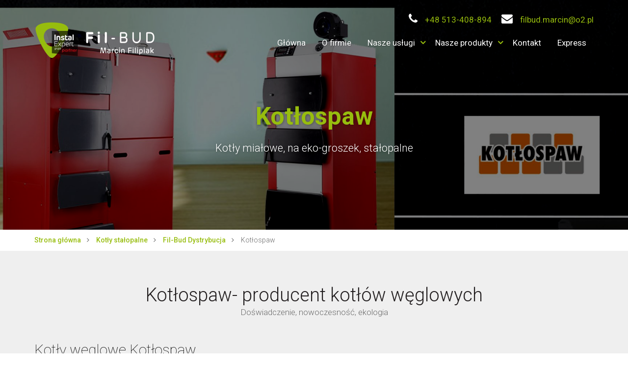

--- FILE ---
content_type: text/html; charset=UTF-8
request_url: https://filbud.gie24.pl/nasze-produkty/kotly-stalopalne/kotlospaw/
body_size: 7735
content:
<!DOCTYPE html>
<html lang="pl">
<head>
    <meta charset="UTF-8">
    <meta name="viewport" content="width=device-width, initial-scale=1, user-scalable=no">
    <title>Kotłospaw - FIL-BUD</title>

    <link href="https://filbud.gie24.pl/wp-content/themes/instal-expert/favicon.png" rel="icon" type="image/png">

    <meta name='robots' content='index, follow, max-image-preview:large, max-snippet:-1, max-video-preview:-1' />

	<!-- This site is optimized with the Yoast SEO plugin v19.5.1 - https://yoast.com/wordpress/plugins/seo/ -->
	<link rel="canonical" href="https://filbud.gie24.pl/nasze-produkty/kotly-stalopalne/kotlospaw/" />
	<meta property="og:locale" content="pl_PL" />
	<meta property="og:type" content="article" />
	<meta property="og:title" content="Kotłospaw - FIL-BUD" />
	<meta property="og:url" content="https://filbud.gie24.pl/nasze-produkty/kotly-stalopalne/kotlospaw/" />
	<meta property="og:site_name" content="FIL-BUD" />
	<meta property="article:modified_time" content="2017-06-06T10:22:40+00:00" />
	<meta name="twitter:card" content="summary" />
	<script type="application/ld+json" class="yoast-schema-graph">{"@context":"https://schema.org","@graph":[{"@type":"WebPage","@id":"https://filbud.gie24.pl/nasze-produkty/kotly-stalopalne/kotlospaw/","url":"https://filbud.gie24.pl/nasze-produkty/kotly-stalopalne/kotlospaw/","name":"Kotłospaw - FIL-BUD","isPartOf":{"@id":"https://filbud.gie24.pl/#website"},"datePublished":"2017-03-14T08:22:47+00:00","dateModified":"2017-06-06T10:22:40+00:00","breadcrumb":{"@id":"https://filbud.gie24.pl/nasze-produkty/kotly-stalopalne/kotlospaw/#breadcrumb"},"inLanguage":"pl-PL","potentialAction":[{"@type":"ReadAction","target":["https://filbud.gie24.pl/nasze-produkty/kotly-stalopalne/kotlospaw/"]}]},{"@type":"BreadcrumbList","@id":"https://filbud.gie24.pl/nasze-produkty/kotly-stalopalne/kotlospaw/#breadcrumb","itemListElement":[{"@type":"ListItem","position":1,"name":"Strona główna","item":"https://filbud.gie24.pl/"},{"@type":"ListItem","position":2,"name":"Fil-Bud Dystrybucja","item":"https://filbud.gie24.pl/nasze-produkty/"},{"@type":"ListItem","position":3,"name":"Kotły stałopalne","item":"https://filbud.gie24.pl/nasze-produkty/kotly-stalopalne/"},{"@type":"ListItem","position":4,"name":"Kotłospaw"}]},{"@type":"WebSite","@id":"https://filbud.gie24.pl/#website","url":"https://filbud.gie24.pl/","name":"FIL-BUD","description":"Opis witryny SEO","publisher":{"@id":"https://filbud.gie24.pl/#organization"},"potentialAction":[{"@type":"SearchAction","target":{"@type":"EntryPoint","urlTemplate":"https://filbud.gie24.pl/?s={search_term_string}"},"query-input":"required name=search_term_string"}],"inLanguage":"pl-PL"},{"@type":"Organization","@id":"https://filbud.gie24.pl/#organization","name":"FIL-BUD","url":"https://filbud.gie24.pl/","sameAs":[],"logo":{"@type":"ImageObject","inLanguage":"pl-PL","@id":"https://filbud.gie24.pl/#/schema/logo/image/","url":"https://filbud.gie24.pl/_partners/filbud/uploads/2017/05/cropped-Logo-filbud-grupa-4.png","contentUrl":"https://filbud.gie24.pl/_partners/filbud/uploads/2017/05/cropped-Logo-filbud-grupa-4.png","width":282,"height":74,"caption":"FIL-BUD"},"image":{"@id":"https://filbud.gie24.pl/#/schema/logo/image/"}}]}</script>
	<!-- / Yoast SEO plugin. -->


<link rel='dns-prefetch' href='//maps.googleapis.com' />
<link rel='dns-prefetch' href='//s.w.org' />
<link rel="alternate" type="application/rss+xml" title="FIL-BUD &raquo; Kanał z wpisami" href="https://filbud.gie24.pl/feed/" />
<link rel="alternate" type="application/rss+xml" title="FIL-BUD &raquo; Kanał z komentarzami" href="https://filbud.gie24.pl/comments/feed/" />
<script type="text/javascript">
window._wpemojiSettings = {"baseUrl":"https:\/\/s.w.org\/images\/core\/emoji\/14.0.0\/72x72\/","ext":".png","svgUrl":"https:\/\/s.w.org\/images\/core\/emoji\/14.0.0\/svg\/","svgExt":".svg","source":{"concatemoji":"https:\/\/filbud.gie24.pl\/wp-includes\/js\/wp-emoji-release.min.js?ver=6.0.11"}};
/*! This file is auto-generated */
!function(e,a,t){var n,r,o,i=a.createElement("canvas"),p=i.getContext&&i.getContext("2d");function s(e,t){var a=String.fromCharCode,e=(p.clearRect(0,0,i.width,i.height),p.fillText(a.apply(this,e),0,0),i.toDataURL());return p.clearRect(0,0,i.width,i.height),p.fillText(a.apply(this,t),0,0),e===i.toDataURL()}function c(e){var t=a.createElement("script");t.src=e,t.defer=t.type="text/javascript",a.getElementsByTagName("head")[0].appendChild(t)}for(o=Array("flag","emoji"),t.supports={everything:!0,everythingExceptFlag:!0},r=0;r<o.length;r++)t.supports[o[r]]=function(e){if(!p||!p.fillText)return!1;switch(p.textBaseline="top",p.font="600 32px Arial",e){case"flag":return s([127987,65039,8205,9895,65039],[127987,65039,8203,9895,65039])?!1:!s([55356,56826,55356,56819],[55356,56826,8203,55356,56819])&&!s([55356,57332,56128,56423,56128,56418,56128,56421,56128,56430,56128,56423,56128,56447],[55356,57332,8203,56128,56423,8203,56128,56418,8203,56128,56421,8203,56128,56430,8203,56128,56423,8203,56128,56447]);case"emoji":return!s([129777,127995,8205,129778,127999],[129777,127995,8203,129778,127999])}return!1}(o[r]),t.supports.everything=t.supports.everything&&t.supports[o[r]],"flag"!==o[r]&&(t.supports.everythingExceptFlag=t.supports.everythingExceptFlag&&t.supports[o[r]]);t.supports.everythingExceptFlag=t.supports.everythingExceptFlag&&!t.supports.flag,t.DOMReady=!1,t.readyCallback=function(){t.DOMReady=!0},t.supports.everything||(n=function(){t.readyCallback()},a.addEventListener?(a.addEventListener("DOMContentLoaded",n,!1),e.addEventListener("load",n,!1)):(e.attachEvent("onload",n),a.attachEvent("onreadystatechange",function(){"complete"===a.readyState&&t.readyCallback()})),(e=t.source||{}).concatemoji?c(e.concatemoji):e.wpemoji&&e.twemoji&&(c(e.twemoji),c(e.wpemoji)))}(window,document,window._wpemojiSettings);
</script>
<style type="text/css">
img.wp-smiley,
img.emoji {
	display: inline !important;
	border: none !important;
	box-shadow: none !important;
	height: 1em !important;
	width: 1em !important;
	margin: 0 0.07em !important;
	vertical-align: -0.1em !important;
	background: none !important;
	padding: 0 !important;
}
</style>
	<link rel='stylesheet' id='ds-wp-addons-css'  href='https://filbud.gie24.pl/wp-content/plugins/ds-wp-addons/css/ds-wp-addons.css?ver=1.0' type='text/css' media='all' />
<link rel='stylesheet' id='ds-wp-add-style-css'  href='https://filbud.gie24.pl/wp-content/plugins/ds-wp-addons/css/style.css?ver=6.0.11' type='text/css' media='all' />
<link rel='stylesheet' id='wordpress-popular-posts-css'  href='https://filbud.gie24.pl/wp-content/plugins/wordpress-popular-posts/style/wpp.css?ver=3.3.3modify' type='text/css' media='all' />
<link rel="https://api.w.org/" href="https://filbud.gie24.pl/wp-json/" /><link rel="alternate" type="application/json" href="https://filbud.gie24.pl/wp-json/wp/v2/pages/998" /><link rel="EditURI" type="application/rsd+xml" title="RSD" href="https://filbud.gie24.pl/xmlrpc.php?rsd" />
<link rel="wlwmanifest" type="application/wlwmanifest+xml" href="https://filbud.gie24.pl/wp-includes/wlwmanifest.xml" /> 
<meta name="generator" content="WordPress 6.0.11" />
<link rel='shortlink' href='https://filbud.gie24.pl/?p=998' />
<link rel="alternate" type="application/json+oembed" href="https://filbud.gie24.pl/wp-json/oembed/1.0/embed?url=https%3A%2F%2Ffilbud.gie24.pl%2Fnasze-produkty%2Fkotly-stalopalne%2Fkotlospaw%2F" />
<link rel="alternate" type="text/xml+oembed" href="https://filbud.gie24.pl/wp-json/oembed/1.0/embed?url=https%3A%2F%2Ffilbud.gie24.pl%2Fnasze-produkty%2Fkotly-stalopalne%2Fkotlospaw%2F&#038;format=xml" />
            <script>
            var wp_template_directory_uri = 'https://filbud.gie24.pl/wp-content/themes/instal-expert';
            </script>
                    <script>
        var SITE_URL = 'https://filbud.gie24.pl';
        </script>
        <script src="https://www.google.com/recaptcha/api.js?hl=pl_PL" async defer></script>
				<!-- WordPress Popular Posts v3.3.3modify -->
				<script type="text/javascript">//<![CDATA[

					var sampling_active = 0;
					var sampling_rate   = 100;
					var do_request = false;

					if ( !sampling_active ) {
						do_request = true;
					} else {
						var num = Math.floor(Math.random() * sampling_rate) + 1;
						do_request = ( 1 === num );
					}

					if ( do_request ) {

						// Create XMLHttpRequest object and set variables
						var xhr = ( window.XMLHttpRequest )
						  ? new XMLHttpRequest()
						  : new ActiveXObject( "Microsoft.XMLHTTP" ),
						url = 'https://filbud.gie24.pl/wp-admin/admin-ajax.php',
						params = 'action=update_views_ajax&token=add86049af&wpp_id=998';
						// Set request method and target URL
						xhr.open( "POST", url, true );
						// Set request header
						xhr.setRequestHeader( "Content-type", "application/x-www-form-urlencoded" );
						// Hook into onreadystatechange
						xhr.onreadystatechange = function() {
							if ( 4 === xhr.readyState && 200 === xhr.status ) {
								if ( window.console && window.console.log ) {
									window.console.log( xhr.responseText );
								}
							}
						};
						// Send request
						xhr.send( params );

					}

				//]]></script>
				<!-- End WordPress Popular Posts v3.3.3modify -->
				</head>
<body class="page-template-default page page-id-998 page-child parent-pageid-594 wp-custom-logo" style="display: none;">
    <div id="fb-root"></div>
    <script>(function(d, s, id) {
      var js, fjs = d.getElementsByTagName(s)[0];
      if (d.getElementById(id)) return;
      js = d.createElement(s); js.id = id;
      js.src = "//connect.facebook.net/pl_PL/sdk.js#xfbml=1&version=v2.6";
      fjs.parentNode.insertBefore(js, fjs);
    }(document, 'script', 'facebook-jssdk'));</script>

    <header class="default">
    <div class="container">
        <div class="row">
            <div class="col-xs-12 col-sm-8 col-md-9 col-lg-8 text-right">
                <ul class="contact"><li><a href="tel:+48513408894" title="Telefon"><i class="fa fa-phone"></i>+48 513-408-894</a></li><li><a href="mailto:filbud.marcin@o2.pl" title="E-mail"><i class="fa fa-envelope"></i>filbud.marcin@o2.pl</a></li></ul>                <ul id="menu-menu-glowne" class="menu hidden-xs hidden-sm"><li id="menu-item-5" class="menu-item menu-item-type-post_type menu-item-object-page menu-item-home menu-item-5"><a href="https://filbud.gie24.pl/">Główna</a></li>
<li id="menu-item-1075" class="menu-item menu-item-type-post_type menu-item-object-page menu-item-1075"><a href="https://filbud.gie24.pl/jestesmy-w-grupie/hydraulik-wagrowiec/">O firmie</a></li>
<li id="menu-item-8" class="menu-item menu-item-type-custom menu-item-object-custom menu-item-has-children menu-item-8"><a href="#">Nasze usługi</a>
<ul class="sub-menu">
	<li id="menu-item-672" class="menu-item menu-item-type-post_type menu-item-object-page menu-item-672"><a href="https://filbud.gie24.pl/fil-bud-uslugi/instalacje-grzewcze-wagrowiec/">Instalacje grzewcze Wągrowiec</a></li>
	<li id="menu-item-674" class="menu-item menu-item-type-post_type menu-item-object-page menu-item-674"><a href="https://filbud.gie24.pl/fil-bud-uslugi/instalacje-sanitarne-wagrowiec/">Instalacje sanitarne Wągrowiec</a></li>
	<li id="menu-item-673" class="menu-item menu-item-type-post_type menu-item-object-page menu-item-673"><a href="https://filbud.gie24.pl/fil-bud-uslugi/rekuperacja/">Rekuperacja</a></li>
	<li id="menu-item-671" class="menu-item menu-item-type-post_type menu-item-object-page menu-item-671"><a href="https://filbud.gie24.pl/hydraulik-wagrowiec-uslugi/">Hydraulik Wągrowiec &#8211; usługi</a></li>
</ul>
</li>
<li id="menu-item-592" class="menu-item menu-item-type-custom menu-item-object-custom menu-item-has-children menu-item-592"><a href="#">Nasze produkty</a>
<ul class="sub-menu">
	<li id="menu-item-669" class="menu-item menu-item-type-post_type menu-item-object-page current-page-ancestor menu-item-669"><a href="https://filbud.gie24.pl/nasze-produkty/kotly-stalopalne/">Kotły stałopalne</a></li>
	<li id="menu-item-668" class="menu-item menu-item-type-post_type menu-item-object-page menu-item-668"><a href="https://filbud.gie24.pl/nasze-produkty/centralne-odkurzanie/">Centralne odkurzanie</a></li>
	<li id="menu-item-667" class="menu-item menu-item-type-post_type menu-item-object-page menu-item-667"><a href="https://filbud.gie24.pl/nasze-produkty/domowe-stacje-zmiekczania-wody/">Domowe stacje zmiękczania wody</a></li>
	<li id="menu-item-666" class="menu-item menu-item-type-post_type menu-item-object-page menu-item-666"><a href="https://filbud.gie24.pl/nasze-produkty/kotly-gazowe/">Kotły gazowe</a></li>
	<li id="menu-item-665" class="menu-item menu-item-type-post_type menu-item-object-page menu-item-665"><a href="https://filbud.gie24.pl/nasze-produkty/nagrzewnice/">Nagrzewnice</a></li>
</ul>
</li>
<li id="menu-item-22" class="menu-item menu-item-type-post_type menu-item-object-page menu-item-22"><a href="https://filbud.gie24.pl/kontakt-hydraulika-instalacje-grzewcze-saniatarne-wagrowiec/">Kontakt</a></li>
<li id="menu-item-943" class="menu-item menu-item-type-post_type menu-item-object-page menu-item-943"><a href="https://filbud.gie24.pl/express/">Express</a></li>
</ul>                <div class="menu-mobile hidden-md hidden-lg">
                    <button type="button" class="navbar-toggle collapsed right" data-toggle="collapse" data-target="header .menu" aria-expanded="false" aria-controls="navbar">
                        <i class="fa fa-times" aria-hidden="true"></i>
                    </button>
                </div>
            </div>
            <div class="col-xs-12 col-sm-12 col-md-3 col-lg-4">
                <a href="https://filbud.gie24.pl/" class="custom-logo-link" rel="home"><img width="282" height="74" src="https://filbud.gie24.pl/_partners/filbud/uploads/2017/05/cropped-Logo-filbud-grupa-4.png" class="custom-logo" alt="FIL-BUD" srcset="https://filbud.gie24.pl/_partners/filbud/uploads/2017/05/cropped-Logo-filbud-grupa-4.png 282w, https://filbud.gie24.pl/_partners/filbud/uploads/2017/05/cropped-Logo-filbud-grupa-4-262x69.png 262w" sizes="(max-width: 282px) 100vw, 282px" /></a>                <button type="button" class="navbar-toggle collapsed right" data-toggle="collapse" data-target="header .menu" aria-expanded="false" aria-controls="navbar">
                    <span class="icon-bar"></span>
                    <span class="icon-bar"></span>
                    <span class="icon-bar"></span>
                </button>
            </div>
        </div>
    </div>
</header>


 <section class="section-header">
     <div class="background-filter-contrast" style="background-image: url('https://filbud.gie24.pl/_partners/filbud/uploads/2017/03/kotłospaw-3-1920x647.jpg')"></div>
     <div class="container">
         <div class="row">
             <h1 class="col-sm-12 col-md-12 col-lg-10">
                Kotłospaw            </h1>
                        <h2 class="col-sm-12 col-md-8 col-lg-8">
                Kotły miałowe, na eko-groszek, stałopalne            </h2>
                     </div>
     </div>
      </section>

<div class="section-breadcrumbs section-nopadding">
    <div class="container">
                    <ol  class="breadcrumbs">
                <li><a href="https://filbud.gie24.pl">Strona główna</a></li>

                
                
                
                    
                    
                    
                    <li><a href="https://filbud.gie24.pl/nasze-produkty/kotly-stalopalne/">Kotły stałopalne</a></li>

                    
                    <li><a href="https://filbud.gie24.pl/nasze-produkty/">Fil-Bud Dystrybucja</a></li>

                                        <li class="active">Kotłospaw</li>

                            </ol>
            </div>
</div>



    
            <section class="section-repeater section-repeater-text">
    <div class="container">
        <div class="row">
                        <h3 class="col-xs-12 text-center">
                Kotłospaw- producent kotłów węglowych                                <label>Doświadczenie, nowoczesność, ekologia</label>
                            </h3>
                        <div class="col-xs-12 content">
                <h1 style="text-align: justify;"><span style="color: #000000;">Kotły węglowe Kotłospaw </span></h1>
<p style="text-align: justify;"><span style="color: #000000;">Jesteśmy dystrybutorem kotłów węglowych firmy Kotłospaw Pleszew.  Naszą działalność prowadzimy w mieście Wągrowiec.</span></p>
<p style="text-align: justify;"><span style="color: #000000;">Producent kotłów Kotłospaw od samego początku pracuje nad swoim rozwojem, stale pogłębiając wiedzę, aby sprostać wymaganiom klientów. Nieprzerwanie łączy doświadczenie i  nowoczesność.</span></p>
<p style="text-align: justify;"><span style="color: #000000;">Na sukces marki pracują również pracownicy.</span></p>
<p style="text-align: justify;"><span style="color: #000000;">Wykwalifikowany zespół pracowników, który  wdraża najnowsze rozwiązania technologiczne, aby jakość rozwiązań konstrukcyjnych oferowanych kotłów była na jak najwyższym poziomie.</span></p>
<p style="text-align: justify;"><span style="color: #000000;">Produkty marki Kotłospaw posiadają atest ekologiczny oraz badania emisyjno-energetyczne przeprowadzane przez uprawnione do tego instytuty.</span></p>
<h2 style="text-align: justify;"><span style="color: #000000;">W naszej ofercie  można znaleźć m.in.</span></h2>
<ul style="text-align: justify;">
<li><span style="color: #000000;"><strong>Kotły miałowe całodobowe</strong> – cechuje je całodobowe działanie, dzięki sterowaniu regulatorem</span></li>
</ul>
<ul style="text-align: justify;">
<li><span style="color: #000000;"><strong>Kotły miałowe</strong> – te z kolei działają za pomocą automatycznego podajnika. Sterowanie odbywa się elektronicznie</span></li>
<li><span style="color: #000000;"><strong>Kotły na eko-groszek</strong> – działanie odbywa się tak samo jak w przypadku kotła całodobowego. Sterowanie za pomocą regulatora.</span></li>
<li><span style="color: #000000;"><strong>Kotły stałopalne </strong>– działające średnio całodobowo</span></li>
</ul>
<p style="text-align: justify;"><span style="color: #000000;">Kotły firmy Kotłospaw cechuje wysoka jakość produktu poprzedzona atrakcyjną ceną. Dodatkowo klienci mogą liczyć na krótki termin dostawy, doradztwo techniczne oraz serwis gwarancyjny jak i pogwarancyjny.</span></p>
<p style="text-align: justify;"><span style="color: #000000;">Urządzenia te, dzięki stałemu unowocześnianiu możliwe są do zainstalowania niemal we wszystkich budynkach.  Od budynków mieszkalnych do pawilonów przez warsztaty a nawet szklarnie. Urządzenia służą do podgrzewania wody w celach sanitarnych jak i gospodarczych.</span></p>
            </div>
        </div>
    </div>
</section>

            
            <div class="section section-line section-repeater section-repeater-line">
    <div class="container">
        <div class="row">
            <div class="col-xs-12">
                <b>Zapoznaj się z ofertą</b>                                <a href="http://filbud.gie24.pl/kontakt/#zapytanie_ofertowe" class="btn btn-white">Wyślij zapytanie</a>
                            </div>
        </div>
    </div>
</div>

            
    

    <footer>
        <div class="container">
            <div class="row flex flex-valign-items-center">
                <div class="hidden-xs col-xs-6 col-sm-6 col-md-4">
                    <img src="https://filbud.gie24.pl/wp-content/themes/instal-expert/images/logo-ie-white-small.svg" class="logo" alt="Logo InstalExpert Oprogramowanie dla firm">
                </div>
                <div class="col-xs-12 col-sm-6 col-md-4">
                    <a href="tel:+48513408894" class="icon-social" title="Telefon"><i class="fa fa-phone"></i></a><a href="https://www.facebook.com/Filbud-1874546386097863/" class="icon-social" title="Facebook" target="_new"><i class="fa fa-facebook"></i></a>                </div>
                <div class="col-xs-12 col-sm-12 col-md-4">
                    <nav class="menu-menu-w-stopce-container"><ul id="menu-menu-w-stopce" class="menu"><li id="menu-item-490" class="menu-item menu-item-type-post_type menu-item-object-page menu-item-490"><a href="https://filbud.gie24.pl/kontakt-hydraulika-instalacje-grzewcze-saniatarne-wagrowiec/">Kontakt</a></li>
<li id="menu-item-1076" class="menu-item menu-item-type-post_type menu-item-object-page menu-item-1076"><a href="https://filbud.gie24.pl/jestesmy-w-grupie/hydraulik-wagrowiec/">Hydraulik Wągrowiec</a></li>
</ul></nav>                    <div class="socials">
                        <pre style="display: none;">
Array
(
    [all] => Array
        (
            [0] => Array
                (
                    [type] => phone
                    [title] => +48 513-408-894
                    [link_url] => tel:+48513408894
                    [link_title] => Telefon
                    [link_target] => 
                    [link] => <a href="tel:+48513408894" title="Telefon"><i class="fa fa-phone"></i>+48 513-408-894</a>
                )

            [1] => Array
                (
                    [type] => envelope
                    [title] => filbud.marcin@o2.pl
                    [link_url] => mailto:filbud.marcin@o2.pl
                    [link_title] => E-mail
                    [link_target] => 
                    [link] => <a href="mailto:filbud.marcin@o2.pl" title="E-mail"><i class="fa fa-envelope"></i>filbud.marcin@o2.pl</a>
                )

            [2] => Array
                (
                    [type] => facebook-official
                    [title] => Facebook FIL-BUD
                    [link_url] => https://www.facebook.com/Filbud-1874546386097863/
                    [link_title] => Facebook
                    [link_target] => _new
                    [link] => <a href="https://www.facebook.com/Filbud-1874546386097863/" title="Facebook" target="_new"><i class="fa fa-facebook-official"></i>Facebook FIL-BUD</a>
                )

        )

    [header] => Array
        (
            [0] => Array
                (
                    [type] => phone
                    [title] => +48 513-408-894
                    [link_url] => tel:+48513408894
                    [link_title] => Telefon
                    [link_target] => 
                    [link] => <a href="tel:+48513408894" title="Telefon"><i class="fa fa-phone"></i>+48 513-408-894</a>
                )

            [1] => Array
                (
                    [type] => envelope
                    [title] => filbud.marcin@o2.pl
                    [link_url] => mailto:filbud.marcin@o2.pl
                    [link_title] => E-mail
                    [link_target] => 
                    [link] => <a href="mailto:filbud.marcin@o2.pl" title="E-mail"><i class="fa fa-envelope"></i>filbud.marcin@o2.pl</a>
                )

        )

    [footer] => Array
        (
            [0] => Array
                (
                    [type] => phone
                    [title] => +48 513-408-894
                    [link_url] => tel:+48513408894
                    [link_title] => Telefon
                    [link_target] => 
                    [link] => <a href="tel:+48513408894" title="Telefon"><i class="fa fa-phone"></i>+48 513-408-894</a>
                )

            [1] => Array
                (
                    [type] => facebook-official
                    [title] => Facebook FIL-BUD
                    [link_url] => https://www.facebook.com/Filbud-1874546386097863/
                    [link_title] => Facebook
                    [link_target] => _new
                    [link] => <a href="https://www.facebook.com/Filbud-1874546386097863/" title="Facebook" target="_new"><i class="fa fa-facebook-official"></i>Facebook FIL-BUD</a>
                )

        )

    [fb-like] => Array
        (
            [0] => https://www.facebook.com/Filbud-1874546386097863/
        )

)
</pre>
<div class="fb-like" data-href="https://www.facebook.com/Filbud-1874546386097863/" data-layout="button_count" data-action="like" data-show-faces="false" data-share="false"></div>
                    </div>
                </div>
            </div>
        </div>
        <div class="info">
            <div class="container">
                <div class="row">
                    <div class="col-xs-6 reserved">
                        Wszystkie prawa zastzeżone. Copyright © 2015-2026 <a href="http://gie24.pl/" target="_blank">InstalExpert</a>
                    </div>
                    <div class="col-xs-12 cookies-info">
                        
            <div class="alert alert-info cookies ">
                <i class="fa fa-times-circle" aria-hidden="true"></i>
                <strong>Ważne:</strong> Użytkowanie Witryny oznacza zgodę na wykorzystywanie plików cookie zgodnie z <a href="http://gie24.pl/polityka-prywatnosci" target="_new">Polityką prywatności</a>.            </div>

                                </div>
                </div>
            </div>
        </div>
    </footer>

    
    <script src="https://code.jquery.com/jquery-2.2.1.min.js"></script>
    <script src="https://maxcdn.bootstrapcdn.com/bootstrap/3.3.6/js/bootstrap.min.js" integrity="sha384-0mSbJDEHialfmuBBQP6A4Qrprq5OVfW37PRR3j5ELqxss1yVqOtnepnHVP9aJ7xS" crossorigin="anonymous"></script>
    <script src="https://filbud.gie24.pl/wp-content/themes/instal-expert/js/lightbox.min.js?v=1.10.6"></script>
    <script src="https://filbud.gie24.pl/wp-content/themes/instal-expert/js/global.min.js?v=1.10.6"></script>
	<script src="//instant.page/2.0.0" type="module" defer integrity="sha384-D7B5eODAUd397+f4zNFAVlnDNDtO1ppV8rPnfygILQXhqu3cUndgHvlcJR2Bhig8"></script>

    <!-- CSS -->
    <link rel="stylesheet" href="https://maxcdn.bootstrapcdn.com/bootstrap/3.3.6/css/bootstrap.min.css" integrity="sha384-1q8mTJOASx8j1Au+a5WDVnPi2lkFfwwEAa8hDDdjZlpLegxhjVME1fgjWPGmkzs7" crossorigin="anonymous">
    <link rel="stylesheet" href="https://maxcdn.bootstrapcdn.com/bootstrap/3.3.6/css/bootstrap-theme.min.css" integrity="sha384-fLW2N01lMqjakBkx3l/M9EahuwpSfeNvV63J5ezn3uZzapT0u7EYsXMjQV+0En5r" crossorigin="anonymous">
    <link rel="stylesheet" href="https://maxcdn.bootstrapcdn.com/font-awesome/4.5.0/css/font-awesome.min.css" integrity="sha384-XdYbMnZ/QjLh6iI4ogqCTaIjrFk87ip+ekIjefZch0Y+PvJ8CDYtEs1ipDmPorQ+" crossorigin="anonymous">
    <link rel="stylesheet" href="https://filbud.gie24.pl/wp-content/themes/instal-expert/css/bootstrap-custom_grid.min.css?v=1.10.6">
    <link rel="stylesheet" href="https://filbud.gie24.pl/wp-content/themes/instal-expert/css/bootstrap-carousel-fade.min.css?v=1.10.6">
    <link rel="stylesheet" href="https://filbud.gie24.pl/wp-content/themes/instal-expert/css/bootstrap-carousel-multiple.min.css?v=1.10.6">
    <link rel="stylesheet" href="https://filbud.gie24.pl/wp-content/themes/instal-expert/css/lightbox.min.css?v=1.10.6">

    <link rel="stylesheet" href="https://filbud.gie24.pl/wp-content/themes/instal-expert/style.min.css?v=1.10.6">
    <link href="https://fonts.googleapis.com/css?family=Roboto:100,300,400,500,700,900&subset=latin,latin-ext" rel="stylesheet" type="text/css">
    
                <script src="https://filbud.gie24.pl/wp-content/plugins/ie-config/js/ie-config.min.js"></script>
        
                <script type="text/javascript">
                // -------------------- COOKIES --------------------
                jQuery(function() {
                    var sName = 'cookieinfo';
                    var sStr = '; '+ document.cookie +';';
                    var nIndex = sStr.indexOf('; '+ escape(sName) +'=');
                    var alert = $('.alert.cookies');

                    if (nIndex === -1)
                        alert.show();
                    else
                        alert.remove();

                    $('i', alert).click(function() {
                        var oExpire = new Date();
                        oExpire.setTime((new Date()).getTime() + 3600000*24*365);
                        document.cookie = sName + "=1;domain=;expires=" + oExpire;
                        alert.remove();
                    });
                });
                </script>

                <script type='text/javascript' src='https://maps.googleapis.com/maps/api/js?v=3.30&#038;signed_in=true&#038;libraries=places&#038;key=AIzaSyBEpgxjc2qJFmQ3KOrQwhbOJ8LaM4LrV_c&#038;ver=6.0.11' id='google-map-js'></script>
<script type='text/javascript' src='https://filbud.gie24.pl/wp-content/plugins/ds-wp-addons/js/ds-wp-addons.js?ver=1.0' id='ds-wp-addons-js'></script>
</body>
</html>


--- FILE ---
content_type: text/html; charset=UTF-8
request_url: https://filbud.gie24.pl/wp-admin/admin-ajax.php
body_size: -65
content:
WPP: OK. Execution time: 0.001584 seconds

--- FILE ---
content_type: text/css
request_url: https://filbud.gie24.pl/wp-content/plugins/ds-wp-addons/css/ds-wp-addons.css?ver=1.0
body_size: -8
content:
/**
 * Map
 */
    .map {
        width: 100%;
        min-height: 70vh;
    }


--- FILE ---
content_type: text/css
request_url: https://filbud.gie24.pl/wp-content/themes/instal-expert/css/bootstrap-custom_grid.min.css?v=1.10.6
body_size: 151
content:
.col-xs-25,.col-sm-25,.col-md-25,.col-lg-25{position:relative;min-height:1px;padding-right:15px;padding-left:15px}.col-xs-25{float:left}.col-xs-25{width:20%}@media(min-width:768px){.col-sm-25{float:left;width:20%}}@media(min-width:992px){.col-md-25{float:left;width:20%}}@media(min-width:1200px){.col-lg-25{float:left;width:20%}}.row-centered{text-align:center}.col-centered{display:inline-block;float:none;text-align:left;margin-right:-4px}

--- FILE ---
content_type: text/css
request_url: https://filbud.gie24.pl/wp-content/themes/instal-expert/style.min.css?v=1.10.6
body_size: 5383
content:
body{font-family:Roboto,sans-serif;font-weight:300;color:#6a6a6a;overflow-x:hidden;line-height:1.65}a:not(.btn),a:not(.btn):hover{color:#97bd0e}a[href="#"]{cursor:default}article.article-short{margin-bottom:30px}article.article-short>.text,article.article-short>a,article.article-short>h5{padding-left:3px;padding-right:3px}article.article-short>.img{position:relative;border:3px solid #fff;overflow:hidden}article.article-short>.img img{max-width:100%;width:100%;height:auto}article.article-short>.img label{position:absolute;bottom:0;left:0;margin:0;padding:3px 12px;background:#211d1e;color:#fff;font-size:13px;font-weight:500;z-index:1}article.article-short .socials{position:absolute;bottom:0;right:0;padding:4px 8px;background-color:#fff;border-radius:4px 0 0 0}article.article-short>h5{margin-top:15px;margin-bottom:15px}article.article-short>a{display:inline-block;margin-top:15px;font-weight:500;text-transform:uppercase}h3{font-size:38px;font-weight:700;color:#211d1e}h3 label{display:block;margin-top:5px;font-size:17px;font-weight:300;color:#6a6a6a}h4{font-size:29px;font-weight:500}h4 label{display:block;font-size:15px;font-weight:500}h5{font-size:18px;font-weight:400;color:#211d1e}.flex{display:-webkit-box;display:-moz-box;display:-ms-flexbox;display:-webkit-flex;display:flex;flex-wrap:wrap}.flex.row::after,.flex.row::before{display:none}.flex.flex-nowrap{flex-wrap:initial}.flex.flex-valign-center{align-self:center}.flex.flex-valign-items-center{align-items:center}form{position:relative;overflow:hidden}form.form-busy::after,form.form-busy::before{content:'';position:absolute;display:block;top:0;bottom:0;left:0;right:0}form.form-busy::before{z-index:99;background:url(images/ajax-loader.gif) no-repeat center center}form.form-busy::after{z-index:98;opacity:.6;background:#fff}form .input,form input:not([type=submit]):not([type=checkbox]):not([type=radio]):not([type=hidden]),form select,form textarea{margin-bottom:15px;padding:13px 15px;background:#fff;border:1px solid #d0d0d0;border-radius:0;font-size:13px;font-weight:500;line-height:normal;color:#6a6a6a}form .input,form input:not([class*=col-]):not([type=submit]):not([type=checkbox]):not([type=radio]):not([type=hidden]),form select,form textarea{width:100%}form textarea{height:120px}form input[name=spambox]{height:0!important;width:0!important;padding:0!important;margin:0!important;opacity:0!important}form input:not([type=submit])::-webkit-input-placeholder,form textarea::-webkit-input-placeholder{font-weight:400;color:#b6b4b5}form select option{color:#000}form select.select-empty{font-weight:400;color:#b6b4b5}form .btn{display:table;margin:0 auto}form input[type=text][disabled],form textarea[disabled]{background:#efefef!important}form input[type=checkbox],form input[type=radio]{position:absolute;top:0;left:15px;width:25px;height:25px;margin:0;opacity:0}form input[type=checkbox]+label,form input[type=radio]+label{position:relative;margin:0;font-size:15px;font-weight:300;cursor:pointer}form input[type=checkbox]+label::before,form input[type=radio]+label::before{content:"";display:block;position:relative;width:15px;height:15px;float:left;margin:3px 15px 0 0;border:1px solid #bfbfbf;background-color:#fff}form input[type=radio]+label::before{border-radius:100%}form input[type=checkbox]+label::after,form input[type=radio]+label::after{visibility:hidden;position:absolute;top:0;left:0;display:block;margin:7px 4px 4px 4px;width:7px;height:7px;line-height:1}form input[type=checkbox]+label::after{content:"";background-color:#97bc0d}form input[type=radio]+label::after{content:"";background-color:#97bc0d;border-radius:100%}form input[type=checkbox]:checked+label::after,form input[type=radio]:checked+label::after{visibility:visible}form input[type=checkbox][disabled]+label,form input[type=radio][disabled]+label{cursor:default}form input[type=checkbox][disabled]+label::after,form input[type=checkbox][disabled]+label::before,form input[type=radio][disabled]+label::after,form input[type=radio][disabled]+label::before{opacity:.35}form .checkbox-wrapper{position:relative;padding-bottom:5px}form .checkbox-wrapper label{white-space:pre}form .checkbox-block{display:block;position:relative;margin-bottom:15px}form .checkbox-block label span{float:left;width:calc(100% - 30px)}form .input-email,form .input-phone{max-width:60%}form .input-postcode{max-width:125px}.form-autocomplete{position:static}.form-autocomplete .autocomplete{list-style:none;padding:0;left:5px;border:2px solid transparent;border-top:none;background:#fff;color:#000;text-shadow:none;overflow-y:auto;max-height:150px;-webkit-box-shadow:1px 1px 5px 0 rgba(50,50,50,.75);-moz-box-shadow:1px 1px 5px 0 rgba(50,50,50,.75);box-shadow:1px 1px 5px 0 rgba(50,50,50,.75);z-index:1;opacity:.95}.form-autocomplete .autocomplete li{padding:5px 10px;border-bottom:1px solid #e5e5e5;font-size:15px;cursor:pointer}.form-autocomplete .autocomplete li:hover{background-color:#97bc0d;color:#fff}body>.section,body>section{background-color:#fff;padding-top:70px;padding-bottom:70px}body>.section>.container>.row>h3,body>section>.container>.row>h3{margin-top:0;margin-bottom:40px;font-weight:300}body>.section>.container>.row>h3>a,body>section>.container>.row>h3>a{font-weight:400;font-size:14px}body>.section>.container>.row>nav,body>section>.container>.row>nav{text-align:right}body>section:nth-of-type(2n){background-color:#efefef}body>section .content{line-height:2;font-size:15px}body>section .content h1,body>section .content h2,body>section .content h3{margin-top:0;font-size:30px;font-weight:100;line-height:1.5}body>section .content img{max-width:100%;height:auto}body>section .content ul{list-style:none}body>section .content ul li:before{content:"\e067";position:absolute;display:block;margin-left:-38px;font-family:'Glyphicons Halflings';font-size:20px;line-height:1.5;color:#97bc0d}body>section .content+article.article-short{margin-top:30px}@media only screen and (min-width:992px){body>section .row>article.article-short.col-md-4:nth-of-type(3n+1){clear:both}body>section .row>article.article-short.col-md-4:nth-of-type(n+4){margin-top:0}}@media only screen and (min-width:768px) and (max-width:991px){body>section .row>article.article-short.col-sm-6:nth-of-type(2n+1){clear:both}body>section .row>article.article-short.col-md-4:nth-of-type(n+3){margin-top:0}}@media only screen and (min-width:768px){body>section .content+article.article-short.col-md-6+article.article-short.col-md-6 body>section .content+article.article-short.col-lg-6+article.article-short.col-lg-6,body>section .content+article.article-short.col-sm-6+article.article-short.col-sm-6,body>section .content+article.article-short.col-xs-6+article.article-short.col-xs-6{margin-top:30px}}body>section sidebar>.row>div>h3{margin-top:10px;margin-bottom:20px;font-size:24px;font-weight:300}body>section sidebar>.row>div:first-of-type>h3{margin-top:0}body>section sidebar .popular-posts ul{list-style:none;padding:0}body>section sidebar .popular-posts li{margin-bottom:20px}body>section sidebar .popular-posts li img{float:left;margin-right:15px}body>section sidebar .popular-posts li a{font-size:16px;font-weight:300;color:#211d1e}body>section sidebar .popular-posts li a:hover{text-decoration:none}body>section sidebar .ads>div.ads-single:not(:first-of-type){margin-top:15px}body>section.section-empty{height:0!important;padding:0;margin:0}body>.section-header{position:relative;padding:190px 0 140px 0;overflow:hidden;text-align:center;text-shadow:1px 1px 5px rgba(0,0,0,.3);color:#fff}body>.section-header .container{z-index:1}body>.section-header h1,body>.section-header h2{float:none;margin-left:auto;margin-right:auto}body>.section-header h1{font-size:50px;font-weight:600;color:#97bd0e}body>.section-header h2{font-size:22px;font-weight:300;line-height:33px}body>.section-header .socials{position:absolute;bottom:0;right:0;padding:4px 8px;background-color:#fff;border-radius:4px 0 0 0}body>.section-header.section-header-small{padding-top:70px;padding-bottom:70px;background:url(images/bg-default.jpg) no-repeat center center}body>section.section-image{position:relative;padding-top:0;padding-bottom:0;background-size:cover;background-repeat:no-repeat;background-position:center center;text-shadow:3px 3px 5px rgba(0,0,0,.3);color:#fff}body>section.section-image>div{padding-top:10%;padding-bottom:10%;text-transform:uppercase}body>section.section-image>div :not(.btn){line-height:1.4}body>section.section-image>div label{font-weight:400}body>section.section-image>div .btn{margin-top:45px}body>.section.section-line{padding-top:50px;padding-bottom:50px;background-color:#97bd0e;color:#fff;font-size:38px;font-weight:100;text-align:center}body>.section.section-line .btn{margin-left:20px}body>section.section-nopadding{padding-top:0;padding-bottom:0}body>section.section-parent-menu>.container>.row>div>section{padding:50px 0;border-bottom:3px dotted #fff}body>section.section-parent-menu>.container>.row>div>section:first-child{padding-top:0}body>section.section-parent-menu>.container>.row>div>section:last-of-type{padding-bottom:0;border:none}body>section.section-parent-menu>.container>.row>div>section>.container>.row>h3{margin-top:0;margin-bottom:25px;font-weight:300;text-align:left}body>section.section-parent-menu .section-repeater>.container{width:auto}body>section.section-parent-menu ul.parent-menu{margin:0;padding:0;list-style:none}body>section.section-parent-menu ul.parent-menu li.current-item{background-color:#97bd0e}body>section.section-parent-menu ul.parent-menu li.current-item a{font-weight:500;color:#fff}body>section.section-parent-menu ul.parent-menu li a{display:block;padding:6px 8px}.background-filter,.background-filter-contrast{position:absolute;top:-6px;bottom:-6px;left:-8px;right:-8px;background-position:center center;background-size:cover;background-repeat:no-repeat;z-index:0}.background-filter{-webkit-filter:blur(6px) brightness(.7) contrast(120%) grayscale(100%);-moz-filter:blur(6px) brightness(.7) contrast(120%) grayscale(100%);-ms-filter:blur(6px) brightness(.7) contrast(120%) grayscale(100%);-o-filter:blur(6px) brightness(.7) contrast(120%) grayscale(100%);filter:blur(6px) brightness(.7) contrast(120%) grayscale(100%)}.background-filter-contrast{-webkit-filter:brightness(.5) contrast(120%);-moz-filter:brightness(.5) contrast(120%);-ms-filter:brightness(.5) contrast(120%);-o-filter:brightness(.5) contrast(120%);filter:brightness(.5) contrast(120%)}.box{position:relative;min-height:403px;margin-bottom:30px;padding:35px;border:1px solid #d4d3d3;color:#fff;text-shadow:3px 3px 5px rgba(0,0,0,.3);background-position:center center;background-repeat:no-repeat;background-size:cover}.box .btn{position:absolute;bottom:30px}.breadcrumbs{list-style:none;margin:0;padding:0}.breadcrumbs li{display:inline-block;padding:10px 0}.breadcrumbs li:not(:last-of-type)::after{display:inline-block;content:"\f105";display:inline-block;font:normal normal normal 14px/1 FontAwesome;font-size:inherit;text-rendering:auto;-webkit-font-smoothing:antialiased;-moz-osx-font-smoothing:grayscale;padding-left:12px;padding-right:11px}.breadcrumbs li a{font-weight:500}.btn{display:inline-block;padding:12px 35px;line-height:normal;background-color:#97bd0e;color:#fff;font-size:15px;font-weight:500;border-radius:0;text-shadow:none;text-transform:none;border-radius:3px}.btn.btn-small{padding:6px 12px;font-size:13px;font-weight:500}.btn.btn-white{background-color:#fff;color:#211d1e}.btn.btn-transparent{padding:10px 31px;background-color:transparent;border:2px solid #97bd0e;color:#97bd0e}.btn.btn-white.btn-transparent{color:#fff;border-color:#fff}a.carousel-control-outside{position:relative;font-size:35px;text-decoration:none}a.carousel-control-outside:active a.carousel-control-outside:hover,a.carousel-control-outside:visited{text-decoration:none}a.carousel-control-outside:hover{opacity:.7}.circle{position:relative;width:180px;height:180px;border:7px solid #97bd0e;border-radius:100%;color:#76940b;font-size:70px;background-position:center center;background-repeat:no-repeat;background-size:cover}.circle.circle-big{width:193px;height:193px}.circle.circle.no-border{border:none;width:187px;height:187px}.circle.circle-big.no-border{width:200px;height:200px}.circle.circle-grayscale{-webkit-filter:grayscale(100%);filter:grayscale(100%)}.circle i{position:absolute;top:50%;left:50%;transform:translateX(-50%) translateY(-50%)}.circle label{position:absolute;bottom:-7px;right:-7px;width:60px;height:60px;background:#fff;border:5px solid #97bd0e;border-radius:100%;font-size:30px;font-weight:100}.circle+*{margin-top:35px;color:#211d1e}.circle+* label{padding-top:10px;padding-bottom:10px;color:#6a6a6a;font-weight:inherit}.circles-container{text-align:center;padding:0 15%}.circles-container .circle{margin-left:auto;margin-right:auto}@media only screen and (max-width:991px){.col-sm-4 .circles-container{padding:0}}@media only screen and (max-width:767px){.col-xs-12>.circles-container{margin-bottom:50px}}ul.contact-details{margin:0;padding:0;list-style:none}ul.contact-details li{margin:0 0 10px}.contact-details i{margin-right:10px;color:#97bd0e}.contact-details a,.contact-details a:hover{color:inherit}@media only screen and (min-width:768px){.content-column{-webkit-column-count:2;-moz-column-count:2;column-count:2;-webkit-column-gap:50px;-moz-column-gap:50px;column-gap:50px}}.col-vertical-align{top:50%;-o-transform:translateY(-50%);-moz-transform:translateY(-50%);-ms-transform:translateY(-50%);-webkit-transform:translateY(-50%);transform:translateY(-50%)}.font-weight-100{font-weight:100}.font-weight-300{font-weight:300}.font-weight-500{font-weight:500}.font-weight-700{font-weight:600}.font-weight-900{font-weight:700}.icon-social{position:relative;display:inline-block;width:41px;height:41px;margin:0 9px;border-radius:100%;background-color:#97bc0d;background-position:center center;background-repeat:no-repeat;color:#181617!important;font-size:25px;font-weight:900;text-align:center}.icon-social:hover{background-color:#fff}.icon-social *{line-height:1.6}.navbar-toggle{margin-right:0;background-color:#97bd0e}.navbar-toggle .icon-bar{background-color:#fff}@media only screen and (max-width:991px){.navbar-toggle{display:block}}.paginate ul{margin:0;padding:0;list-style:none;text-align:center;overflow:hidden}.paginate ul li{padding:21px 0;display:inline-block}.paginate ul li a,.paginate ul li span{padding:6px 10px;color:#959595}.paginate ul li span.current{background-color:#97bd0e;color:#fff;font-weight:900;cursor:default}.paginate ul li.next,.paginate ul li.prev{padding:0}.paginate ul li.prev{float:left;border-right:1px solid #bfbfbf}.paginate ul li.next{float:right;border-left:1px solid #bfbfbf}.paginate ul li.next a,.paginate ul li.prev a{display:block;padding:21px 23px;font-weight:900;color:#959595;text-decoration:none}.post-nav{position:fixed;top:calc(50vh - 31px);background-color:#fff}.post-nav.post-nav-prev{left:0}.post-nav.post-nav-next{right:0}.post-nav a:before{display:inline-block;padding:21px 23px;font-weight:900;color:#959595;text-decoration:none}.post-nav.post-nav-prev a:before{content:"〈";float:left}.post-nav.post-nav-next a:before{content:"〉";float:right}.post-nav a:hover:before{background-color:#97bd0e;color:#fff}.post-nav a:hover span{display:inline-block}.post-nav a span{display:none;padding:21px 23px;font-weight:500;color:#959595;text-decoration:none}.socials{overflow:hidden}.tab-content .tab-pane{padding-top:40px}.text-center{text-align:center}.text-right{text-align:right}.animation-scale,.animation-scale>img{transition:all .15s ease-in-out}.animation-scale:hover,.animation-scale:hover>img{transform:scale(1.07) rotate(2deg)}.page-template-template-contact .persons{padding-bottom:30px}.page-template-template-contact .persons .circles-container{padding-bottom:40px}.page-template-template-contact .persons ul.contact-details{list-style:none;margin:0;padding:0;line-height:2;font-size:15px}.page-template-template-contact .persons .contact-details li{margin:0}.page-template-template-contact .persons .contact-details li i{margin-right:5px;color:#97bd0e}.page-template-template-contact .persons .contact-details li a{color:inherit}@media only screen and (min-width:992px){.page-template-template-contact .persons .circles-container ul.contact-details{margin-left:-20%;margin-right:-20%}}body>header .logo{max-width:100%}body>header .custom-logo{max-width:70vw;height:auto}body>header.default{position:absolute;top:45px;left:0;right:0;z-index:1}body>header.default .text-right{float:right}@media only screen and (max-width:1200px){body>header>.container{width:100%!important}}body>header .contact{display:block;margin-top:-20px;margin-bottom:20px;padding:0;list-style:none}body>header .contact li{display:inline-block;font-size:23px;line-height:normal}body>header .contact li:not(:last-of-type){margin-right:20px}body>header .contact li a{font-size:17px;font-weight:400;text-shadow:1px 1px 1px rgba(0,0,0,.3)}body>header .contact li a i{margin-right:15px;font-size:23px;color:#fff}@media only screen and (max-width:768px){body>header .contact{text-align:center}}body>header .menu{display:block;list-style:none;padding:0}body>header .menu.in{display:block!important}body>header .menu>li{position:relative;display:inline-block;margin:0 1px;color:#fff}body>header .menu>li>a{padding:6px 14px;text-shadow:1px 1px 1px rgba(0,0,0,.3);color:inherit;font-size:17px;font-weight:400;border-radius:7px}body>header .menu>li>a:hover{color:inherit}body>header .menu>li.menu-item-has-children::after{content:"\f107";display:inline-block;margin-left:-7px;font:normal normal normal 14px/1 FontAwesome;font-size:18px;font-weight:900;text-rendering:auto;-webkit-font-smoothing:antialiased;-moz-osx-font-smoothing:grayscale;color:#97bd0e}body>header .menu>li.current-menu-item>a{background-color:#97bd0e}body>header .menu>li.current-menu-item>a:hover{text-decoration:none}body>header .menu>li>ul{display:none;position:absolute;left:50%;margin:13px 0 0 0;padding:0;transform:translateX(-50%);background-color:#fff;border:1px solid #dedede;list-style:none}body>header .menu>li>ul::before{content:"";position:absolute;left:0;right:0;height:13px;margin-top:-13px}body>header .menu>li>ul::after{content:"";position:absolute;top:-7px;left:50%;transform:translateX(-50%);border-style:solid;border-width:0 7px 7px;border-color:#fff transparent}body>header .menu>li:hover>ul{display:block}body>header .menu>li>ul>li{padding:0;white-space:nowrap;text-shadow:none;text-align:center;color:#211d1e}body>header .menu>li>ul>li:not(:last-of-type){border-bottom:1px solid #dedede}body>header .menu>li>ul>li>a{display:block;padding:12px 20px;color:inherit;font-size:13px;font-weight:500}body>header .menu>li>ul>li ul{margin:-5px 0 10px 0;list-style:none}body>header .menu>li>ul>li ul>li{text-align:left}body>header .menu>li>ul>li ul>li>a{display:block;font-size:13px;font-weight:400}@media only screen and (max-width:991px){body>header .menu{position:fixed;top:48px;left:0;right:0;bottom:0;background:#97bd0e;border-right:1px solid #83a50e;z-index:1;margin:0;text-align:left;overflow-y:auto}body>header .menu>li,body>header .menu>li ul>li,body>header .menu>li ul>li:not(:last-of-type){display:block;border-bottom:none;margin:0}body>header .menu>li a,body>header .menu>li ul>li a{display:block;padding:14px 20px;border-radius:0;text-shadow:none;text-align:left;text-transform:uppercase;white-space:normal;font-size:12px;font-weight:400;color:#fff;border-bottom:1px solid #83a50e}body>header .menu>li a:hover,body>header .menu>li ul>li a:hover{color:#fff;text-decoration:none}body>header .menu li.current-menu-item>a{background-color:#abd810}body>header .menu>li ul{display:block;left:0;position:relative;padding:0 0 0 25px;margin:0;border:none;background:0 0;transform:none;list-style:none}body>header .menu>li ul::after{display:none}body>header .menu>li.menu-item-has-children::after{content:"";display:none}body>header .menu+.menu-mobile{display:none}body>header .menu.in+.menu-mobile{display:block;position:fixed;top:0;left:0;right:0;z-index:2;background:#97bd0e}body>header .menu.in+.menu-mobile .navbar-toggle{display:block;width:48px;height:48px;margin:0;padding:0;border:0;font-size:25px;color:#fff;border-radius:0}}section.section-slider{text-align:center;text-shadow:3px 3px 5px rgba(0,0,0,.3);color:#fff}section.section-slider h1,section.section-slider h2{float:none;margin:0 auto}section.section-slider h1{margin-top:245px;font-size:60px;font-weight:900;color:#97bd0e}section.section-slider h2{margin-top:25px;margin-bottom:245px;font-size:25px;font-weight:300;line-height:33px}section.section-slider .carousel .item{min-height:647px}section.offers{padding-top:0;padding-bottom:60px}section.offers .row>article{margin-top:-103px}@media only screen and (min-width:769px) and (max-width:991px){section.offers .row>article{margin-top:35px}section.offers .row>article:nth-of-type(1),section.offers .row>article:nth-of-type(2){margin-top:-103px}}@media only screen and (max-width:768px){section.offers .row>article{margin-top:35px}section.offers .row>article:first-of-type{margin-top:-103px}}section.express h3{font-size:25px;margin-bottom:20px}section.express #products,section.express #uslugi{display:none}section.express table{width:100%}section.express table tr td,section.express table tr th{vertical-align:top}section.express table tr td:not(:first-of-type),section.express table tr th:not(:first-of-type){padding-left:15px}section.express .date input,section.express .hour input,section.express .local_numbers input{display:inline-block;width:140px!important}section.express .btn{display:inline-block}section.express .btn.add,section.express .btn.delete{float:right}.post-type-archive-blog article.article-short>h5{font-size:42px;font-weight:900;text-align:center}.post-type-archive-blog article.article-short>.text{font-size:15px}.post-type-archive-blog article.article-short>a{float:right}.post-type-archive-contact-partner article.box-list{padding:10px 5px;background-color:#fff;border-right:1px solid #bfbfbf;border-bottom:1px solid #bfbfbf}.post-type-archive-contact-partner article.box-list header>*,.post-type-archive-contact-partner article.box-list section>*{padding:15px}.post-type-archive-contact-partner article.box-list header{display:-webkit-box;display:-moz-box;display:-ms-flexbox;display:-webkit-flex;display:flex;flex-wrap:wrap}.post-type-archive-contact-partner article.box-list header h2{margin:0;font-size:19px;font-weight:500;color:#211d1e}.post-type-archive-contact-partner article.box-list header h2>span{letter-spacing:-.7px;color:#6c6c6c;font-size:16px;font-weight:300;font-style:italic}.post-type-archive-contact-partner article.box-list header h2>label{display:block;margin-bottom:0;padding-top:7px;font-size:16px;font-weight:300;letter-spacing:-.7px}.post-type-archive-contact-partner article.box-list header h2>label b{font-weight:400}.post-type-archive-contact-partner article.box-list section{display:-webkit-box;display:-moz-box;display:-ms-flexbox;display:-webkit-flex;display:flex;flex-wrap:wrap}.post-type-archive-contact-partner article.box-list section label{display:block;font-size:14px;font-weight:500;letter-spacing:normal;padding-top:0;color:#6c6c6c}.post-type-archive-contact-partner article.box-list section h3{display:block;margin:0 0 5px 0;font-size:26px;font-weight:100}.post-type-archive-contact-partner article.box-list section h3:last-of-type{margin-bottom:15px}.post-type-archive-contact-partner article.box-list section ul.list{list-style:none;padding:0;margin:0}.post-type-archive-contact-partner article.box-list section ul.list li a{color:inherit}.post-type-archive-contact-partner article.box-list section ul.list li b{font-weight:400}.post-type-archive-contact-partner article.box-list section i{display:inline-block;margin-right:10px;color:#97bd0e}@media only screen and (max-width:991px){.post-type-archive-contact-partner sidebar{margin-top:30px}}.post-type-archive-contact-partner [data-contact-partner-map]{width:calc(100% + 30px);height:350px;margin-left:-30px}body>footer{padding-top:35px;padding-bottom:35px;border-top:4px solid #97bc0f;background-color:#181617}body>footer .container>.row>:nth-of-type(2){text-align:center}body>footer .container>.row>:last-of-type{text-align:right}body>footer .logo{max-width:100%}body>footer nav{font-size:15px}body>footer nav+.reserved{font-size:12px}body>footer nav ul{list-style:none}body>footer nav ul li{display:inline-block}body>footer nav ul li:not(:first-of-type)::before{content:'|';display:inline-block;margin:0 9px}@media only screen and (max-width:991px){body>footer nav ul{margin:0 -15px 15px -15px;padding:0}body>footer nav ul li:not(:first-of-type)::before{display:none}body>footer nav ul li a{display:block;padding:14px 20px;background-color:#353133;border-bottom:1px solid #181617;text-transform:uppercase;white-space:normal;font-size:12px;font-weight:400}body>footer nav ul li a:hover{text-decoration:none}}@media only screen and (max-width:544px){body>footer nav ul li{display:block}}body>footer>.info{margin-top:35px;margin-bottom:-20px;padding-top:15px;border-top:1px solid #353133}body>footer>.info .services a+a{margin-left:10px}body>footer>.info .services a:hover{text-decoration:none;color:inherit}body>footer>.info .reserved{text-align:left!important;font-size:12px}body>footer>.info .cookies-info{text-align:center!important}body>footer>.info .cookies-info>.cookies{display:inline-block;font-family:Arial;font-size:11px;padding:5px 9px;margin:15px 0 5px 0;border:1px solid #353133;background:0 0;text-shadow:none;box-shadow:none;color:#6a6a6a}body>footer>.info .cookies-info>.cookies a{color:#6a6a6a;text-decoration:underline}body>footer>.info .cookies-info>.cookies i{float:right;padding:0 0 4px 7px;color:#6a6a6a;font-size:14px;cursor:pointer}@media only screen and (max-width:991px){body>footer .container>.row>.col-xs-6{margin-bottom:25px}}@media only screen and (min-width:767px) and (max-width:991px){body>footer .container>.row>.col-md-4:nth-of-type(2){text-align:right}body>footer .container>.row>.col-md-4:last-of-type{text-align:center}}@media only screen and (max-width:767px){body>footer .container>.row>*{float:none;width:100%;text-align:center!important}body>footer .container>.row>.col-md-4:nth-of-type(2){margin-bottom:15px}}.section-shop .content-area{width:73.9130434783%;float:left;margin-right:4.347826087%}.section-shop .widget-area{width:21.7391304348%;float:right;margin-right:0}.section-shop ul.products{display:flex;flex-wrap:wrap}.section-shop ul.products li.product{text-align:center}.section-shop .widget{margin-bottom:45px}.section-shop .widget .widgettitle{margin-top:10px;margin-bottom:20px;padding-bottom:15px;border-bottom:1px solid rgba(0,0 ,0 ,.05);font-size:20px;font-weight:300}.section-shop .widget form{overflow:unset}

--- FILE ---
content_type: application/javascript
request_url: https://filbud.gie24.pl/wp-content/plugins/ds-wp-addons/js/ds-wp-addons.js?ver=1.0
body_size: 2355
content:
jQuery(function($) {
    var scroll_duration = 600;

    $(document).tooltip({
        selector: '[data-toggle="tooltip"]'
    });

    /**
     * Back-to-top
     */
        $(window).scroll(function() {
            var wind = $(this)
                button = $('.back-to-top');

            if (button.length) {
                if (wind.scrollTop() > 0) {
                    button.show();
                } else {
                    button.hide();
                }
            } else {
                $('body').append('<span class="back-to-top"></span>');
            }
        });

        $(document).on('click', '.back-to-top', function() {
            $('html, body').animate({scrollTop: 0}, scroll_duration);
        });

    /**
     * Paginate
     */
        $('.paginate ul li a.prev, .paginate ul li a.next').each(function() {
            if ($(this).hasClass('prev')) {
                $(this).parent().addClass('prev');
            } else if ($(this).hasClass('next')) {
                $(this).parent().addClass('next');
            }
        });

    /**
     * Floating navigate
     */
        var floating_nav_sections = new Array();
        $('[data-floating-nav]').each(function() {
            var section = $(this),
                section_class = section.attr('class').split(' ');

            section_class = '.'+section_class[section_class.length - 1];

            floating_nav_sections[section.index()] = {'class': section_class, 'title': section.data('floating-nav'), 'position': section.offset().top};
        });

        if (floating_nav_sections.length > 0) {
            var html = '',
                scroll = $(window);

            for (i in floating_nav_sections) {
                html += '<i class="fa fa-circle-thin"'+((floating_nav_sections[i]['title']) ?' data-toggle="tooltip" data-placement="left" title="'+floating_nav_sections[i]['title']+'"' : '')+' data-floating-nav-index="'+i+'" data-scroll-to="'+floating_nav_sections[i]['class']+'"></i>';
            }

            $('body').append('<nav class="floating-nav">'+html+'</nav>');

            // Select active fa-circle
            $('[data-floating-nav]').each(function(){
                if (scroll.scrollTop() >= floating_nav_sections[$(this).index()]['position']) {
                    $('.floating-nav i').addClass('fa-circle-thin').removeClass('fa-circle');
                    $('.floating-nav i[data-floating-nav-index="'+$(this).index()+'"]').addClass('fa-circle').removeClass('fa-circle-thin');
                }
            });
        }

        $(window).scroll(function(){
            var scroll = $(this);
            $('[data-floating-nav]').each(function(){
                if (scroll.scrollTop() +1 >= floating_nav_sections[$(this).index()]['position']) {
                    $('.floating-nav i').addClass('fa-circle-thin').removeClass('fa-circle');
                    $('.floating-nav i[data-floating-nav-index="'+$(this).index()+'"]').addClass('fa-circle').removeClass('fa-circle-thin');
                }
            });
        });

    /**
     * .goto
     */
        $('.goto').click(function() {
            var button = $(this),
                section = button.next();

            $('html, body').animate({scrollTop: section.offset().top}, scroll_duration);

        });

    /**
     * scroll-to
     */
        $(document).on('click', '[data-scroll-to]', function(e) {
            e.preventDefault();

            var elem = $($(this).data('scroll-to'));

            if (elem.length) {
                $('html, body').animate({scrollTop: elem.offset().top}, 600);
            }
        });

    /**
     * section-active
     */
        $('[data-section-open]').click(function(e) {
            e.preventDefault();

            var section = $($(this).attr('data-section-open'));

            if (section.length) {
                section.removeClass('section-close');
                section.addClass('section-open');
                $('html, body').animate({scrollTop: section.offset().top}, scroll_duration);
            }
        });

        /**
         * close
         */
            $(document).on('click', '.section-open .section-hide', function(e) {
                e.preventDefault();

                var button = $(this);
                    section = button.parents('.section-open'),
                    section_back = (section.data('section-back')) ? $(section.data('section-back')) : section.prev(),
                    messages = section.find('.messages');

                $('html, body').animate({scrollTop: section_back.offset().top}, scroll_duration);
                section.removeClass('section-open').addClass('section-close');
                if (messages.length) messages.html('');
            });

    /**
     * Senpress sign-up
     */
        $('form > input[name="sendpress"]').parents('form').submit(function(e) {
            e.preventDefault();
            var form = $(this),
                button = form.find('.btn-submit'),
                messages = form.prev('.messages');

            $.ajax({
                type: "POST",
                url: window.location.href,
                data: form.serialize(),
                beforeSend: function() {
                    messages.html('');
                    button.addClass('btn-on-submit');
                },
                success: function(data) {
                    if (data.success) {
                        messages.html('<div class="alert alert-success" role="alert">Dziękujemy za zainteresowanie.<br />Na twój adres e-mail został wysłany link aktywacyjny.</div>');
                        form[0].reset();
                    }
                },
                complete: function() {
                    button.removeClass('btn-on-submit');
                },
                error: function() {
                    messages.html('<div class="alert alert-danger" role="alert">Wystąpił nieoczekiwany błąd, spróbuj ponownie później.</div>');
                }
            });
            return false;
        });

    /**
     * Fix-to-top
     */
        $(window).scroll(function() {
            var wind = $(this),
                elem_fix = $('.fix-to-top');

            if (elem_fix.length) {
                var section = elem_fix.next();

                if (wind.scrollTop() >= section.offset().top - elem_fix.outerHeight(true)) {
                    elem_fix.addClass('fix-to-top-fixed');
                    elem_fix.css({position: 'fixed', top: 0, left: 0, right: 0, 'z-index': 9999999});
                    section.css('margin-top', elem_fix.outerHeight(true));
                } else {
                    elem_fix.removeClass('fix-to-top-fixed');
                    elem_fix.removeAttr('style');
                    section.removeAttr('style');
                }
            }
        });

    /**
     * Google map
     */
        $('[data-map-coordinates]').each(function() {
            var mapCanvas = $(this),
                stylez = [
                    {
                      featureType: "all",
                      elementType: "all",
                      stylers: [
                        { saturation: -100 }
                      ]
                    }
                ],
                mapCenter = (mapCanvas.data('map-center')) ? [mapCanvas.data('map-center')] : mapCanvas.data('map-coordinates'),
                mapZoom = (mapCanvas.data('map-zoom')) ? mapCanvas.data('map-zoom') : 15,
                mapIcon = (mapCanvas.data('map-icon')) ? '-small' : '';

            // get coordinates data and add markes
            var coordinates = mapCanvas.data('map-coordinates'),
                infowindow = new google.maps.InfoWindow({
                    content: ""
                }),
                mapOptions = {
                    center: new google.maps.LatLng(mapCenter[0][0], mapCenter[0][1]),
                    zoom: mapZoom,
                    mapTypeControlOptions: {
                         mapTypeIds: [google.maps.MapTypeId.ROADMAP, 'tehgrayz']
                    },
                    scrollwheel: false,
                    draggable: false
                },
                map = new google.maps.Map(mapCanvas[0], mapOptions),
                mapType = new google.maps.StyledMapType(stylez, { name:"Grayscale" });

            map.mapTypes.set('tehgrayz', mapType);
            map.setMapTypeId('tehgrayz');

            // show coordinates data
            for (var i = 0; i < coordinates.length; i++) {
                var marker = new google.maps.Marker({
                    position: new google.maps.LatLng(coordinates[i][0], coordinates[i][1]),
                    map: map,
                    icon: wp_template_directory_uri + '/images/map-point'+mapIcon+'.png',
                    description: (coordinates[i][2]) ? coordinates[i][2] : ''
                });

                if (coordinates[i][2]) {
                    google.maps.event.addListener(marker, 'click', function() {
                        infowindow.setContent(this.description);
                        infowindow.open(map, this);
                    });
                }
            };

            map_active = false;
            mapCanvas[0].onclick = function(){
                if (!map_active) {
                    map.setOptions({
                        scrollwheel: true,
                        draggable: true
                    });
                    map_active = true;
                }
            }

            mapCanvas[0].ondblclick = function(){
                if (map_active) {
                    map.setOptions({
                        scrollwheel: false,
                        draggable: false
                    });
                    map_active = false;
                }
            }
        });
});
